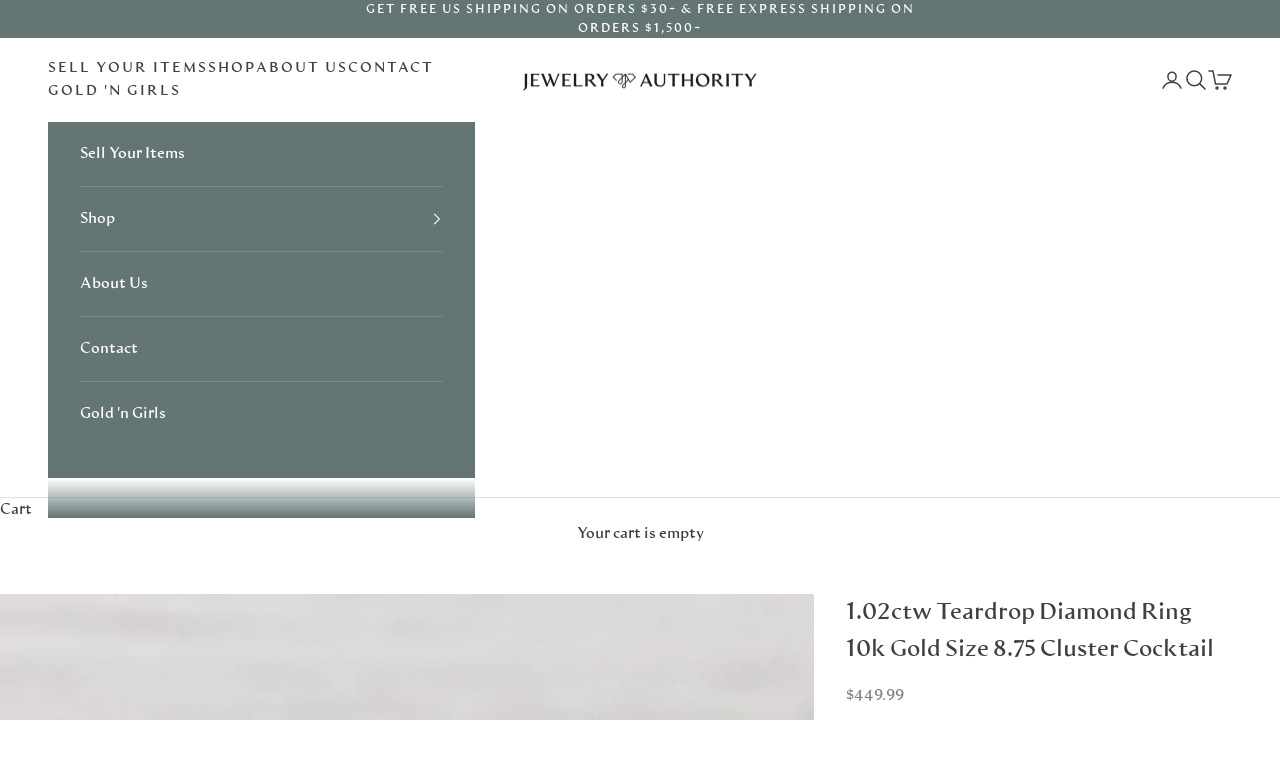

--- FILE ---
content_type: text/css
request_url: https://jewelryauthority.com/cdn/shop/t/8/assets/stylesheet.css?v=109462650506763786641723066429
body_size: -574
content:
/*! Generated by Font Squirrel (https://www.fontsquirrel.com) on October 11, 2021 */@font-face{font-family:artifex_hand_cfbold;src:url(connary_fagen_-_artifex_hand_cf_bold-webfont.woff2) format("woff2"),url(connary_fagen_-_artifex_hand_cf_bold-webfont.woff) format("woff");font-weight:400;font-style:normal}@font-face{font-family:avenir_lt_std95_black;src:url(linotype_-_avenirltstd-black-webfont.woff2) format("woff2"),url(linotype_-_avenirltstd-black-webfont.woff) format("woff");font-weight:400;font-style:normal}@font-face{font-family:recklessmedium;src:url(Reckless-Medium.woff2) format("woff2"),url(Reckless-Medium.woff) format("woff");font-weight:400;font-style:normal}@font-face{font-family:recklessregular;src:url(Reckless-Regular.woff2) format("woff2"),url(Reckless-Regular.woff) format("woff");font-weight:400;font-style:normal}
/*# sourceMappingURL=/cdn/shop/t/8/assets/stylesheet.css.map?v=109462650506763786641723066429 */
